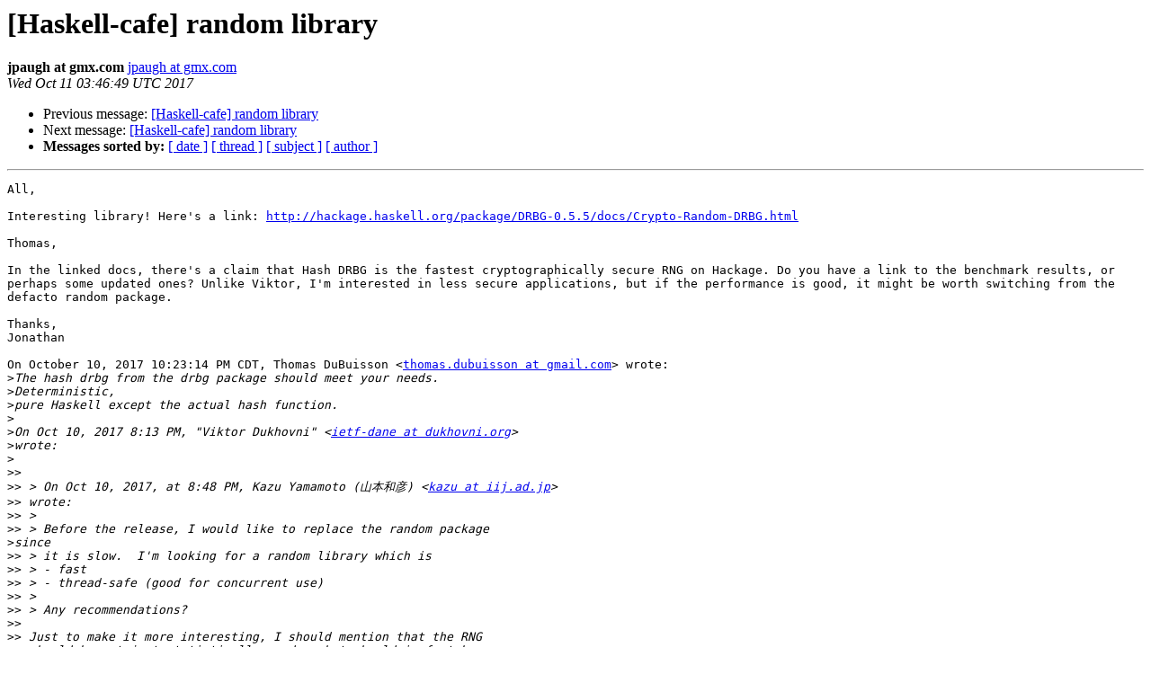

--- FILE ---
content_type: text/html
request_url: https://mail.haskell.org/pipermail/haskell-cafe/2017-October/128005.html
body_size: 2150
content:
<!DOCTYPE HTML PUBLIC "-//W3C//DTD HTML 4.01 Transitional//EN">
<HTML>
 <HEAD>
   <TITLE> [Haskell-cafe] random library
   </TITLE>
   <LINK REL="Index" HREF="index.html" >
   <LINK REL="made" HREF="mailto:haskell-cafe%40haskell.org?Subject=Re%3A%20%5BHaskell-cafe%5D%20random%20library&In-Reply-To=%3CBB37156E-C7B4-437A-9C7E-0B9173E34270%40gmx.com%3E">
   <META NAME="robots" CONTENT="index,nofollow">
   <style type="text/css">
       pre {
           white-space: pre-wrap;       /* css-2.1, curent FF, Opera, Safari */
           }
   </style>
   <META http-equiv="Content-Type" content="text/html; charset=utf-8">
   <LINK REL="Previous"  HREF="128004.html">
   <LINK REL="Next"  HREF="128009.html">
 </HEAD>
 <BODY BGCOLOR="#ffffff">
   <H1>[Haskell-cafe] random library</H1>
    <B>jpaugh at gmx.com</B> 
    <A HREF="mailto:haskell-cafe%40haskell.org?Subject=Re%3A%20%5BHaskell-cafe%5D%20random%20library&In-Reply-To=%3CBB37156E-C7B4-437A-9C7E-0B9173E34270%40gmx.com%3E"
       TITLE="[Haskell-cafe] random library">jpaugh at gmx.com
       </A><BR>
    <I>Wed Oct 11 03:46:49 UTC 2017</I>
    <P><UL>
        <LI>Previous message: <A HREF="128004.html">[Haskell-cafe] random library
</A></li>
        <LI>Next message: <A HREF="128009.html">[Haskell-cafe] random library
</A></li>
         <LI> <B>Messages sorted by:</B> 
              <a href="date.html#128005">[ date ]</a>
              <a href="thread.html#128005">[ thread ]</a>
              <a href="subject.html#128005">[ subject ]</a>
              <a href="author.html#128005">[ author ]</a>
         </LI>
       </UL>
    <HR>  
<!--beginarticle-->
<PRE>All,

Interesting library! Here's a link: <A HREF="http://hackage.haskell.org/package/DRBG-0.5.5/docs/Crypto-Random-DRBG.html">http://hackage.haskell.org/package/DRBG-0.5.5/docs/Crypto-Random-DRBG.html</A>

Thomas,

In the linked docs, there's a claim that Hash DRBG is the fastest cryptographically secure RNG on Hackage. Do you have a link to the benchmark results, or perhaps some updated ones? Unlike Viktor, I'm interested in less secure applications, but if the performance is good, it might be worth switching from the defacto random package.

Thanks,
Jonathan

On October 10, 2017 10:23:14 PM CDT, Thomas DuBuisson &lt;<A HREF="http://mail.haskell.org/cgi-bin/mailman/listinfo/haskell-cafe">thomas.dubuisson at gmail.com</A>&gt; wrote:
&gt;<i>The hash drbg from the drbg package should meet your needs.
</I>&gt;<i>Deterministic,
</I>&gt;<i>pure Haskell except the actual hash function.
</I>&gt;<i>
</I>&gt;<i>On Oct 10, 2017 8:13 PM, &quot;Viktor Dukhovni&quot; &lt;<A HREF="http://mail.haskell.org/cgi-bin/mailman/listinfo/haskell-cafe">ietf-dane at dukhovni.org</A>&gt;
</I>&gt;<i>wrote:
</I>&gt;<i>
</I>&gt;&gt;<i>
</I>&gt;&gt;<i> &gt; On Oct 10, 2017, at 8:48 PM, Kazu Yamamoto (山本和彦) &lt;<A HREF="http://mail.haskell.org/cgi-bin/mailman/listinfo/haskell-cafe">kazu at iij.ad.jp</A>&gt;
</I>&gt;&gt;<i> wrote:
</I>&gt;&gt;<i> &gt;
</I>&gt;&gt;<i> &gt; Before the release, I would like to replace the random package
</I>&gt;<i>since
</I>&gt;&gt;<i> &gt; it is slow.  I'm looking for a random library which is
</I>&gt;&gt;<i> &gt; - fast
</I>&gt;&gt;<i> &gt; - thread-safe (good for concurrent use)
</I>&gt;&gt;<i> &gt;
</I>&gt;&gt;<i> &gt; Any recommendations?
</I>&gt;&gt;<i>
</I>&gt;&gt;<i> Just to make it more interesting, I should mention that the RNG
</I>&gt;&gt;<i> should be not just statistically random, but should in fact be
</I>&gt;&gt;<i> crypto random (resist predictability through cryptanalysis when
</I>&gt;&gt;<i> properly seeded).
</I>&gt;&gt;<i>
</I>&gt;&gt;<i> So indeed there are two more issues here:
</I>&gt;&gt;<i>
</I>&gt;&gt;<i>  - Securely seeding the RNG (likely using the OS API for
</I>&gt;&gt;<i>    random seeds, and/or the RDSEED/RDRAND instructions on
</I>&gt;&gt;<i>    Intel CPUs), IIRC we can that from cryptonite, I hope
</I>&gt;&gt;<i>    at a reasonable cost.
</I>&gt;&gt;<i>
</I>&gt;&gt;<i>  - Choosing a suitable DRBG based on the seed.  Likely again
</I>&gt;&gt;<i>    something from cryptonite.
</I>&gt;&gt;<i>
</I>&gt;&gt;<i> Some time back I posted to the cryptography list about the
</I>&gt;&gt;<i> soundness of relying on RDRAND in cryptonite's RNG (uses
</I>&gt;&gt;<i> it instead of /dev/urandom and the like when available).
</I>&gt;&gt;<i> The rough consensus IIRC was not rely solely on RDRAND.
</I>&gt;&gt;<i> I never went back to write a PR to address that...
</I>&gt;&gt;<i>
</I>&gt;&gt;<i> <A HREF="http://www.metzdowd.com/pipermail/cryptography/2016-">http://www.metzdowd.com/pipermail/cryptography/2016-</A>
</I>&gt;&gt;<i> November/thread.html#30859
</I>&gt;&gt;<i>
</I>&gt;&gt;<i> --
</I>&gt;&gt;<i>         Viktor.
</I>&gt;&gt;<i>
</I>&gt;&gt;<i> _______________________________________________
</I>&gt;&gt;<i> Haskell-Cafe mailing list
</I>&gt;&gt;<i> To (un)subscribe, modify options or view archives go to:
</I>&gt;&gt;<i> <A HREF="http://mail.haskell.org/cgi-bin/mailman/listinfo/haskell-cafe">http://mail.haskell.org/cgi-bin/mailman/listinfo/haskell-cafe</A>
</I>&gt;&gt;<i> Only members subscribed via the mailman list are allowed to post.
</I>
-- 
Sent from my Android device with K-9 Mail. Please excuse my brevity.
-------------- next part --------------
An HTML attachment was scrubbed...
URL: &lt;<A HREF="http://mail.haskell.org/pipermail/haskell-cafe/attachments/20171010/a0a21bfa/attachment.html">http://mail.haskell.org/pipermail/haskell-cafe/attachments/20171010/a0a21bfa/attachment.html</A>&gt;
</PRE>






<!--endarticle-->
    <HR>
    <P><UL>
        <!--threads-->
	<LI>Previous message: <A HREF="128004.html">[Haskell-cafe] random library
</A></li>
	<LI>Next message: <A HREF="128009.html">[Haskell-cafe] random library
</A></li>
         <LI> <B>Messages sorted by:</B> 
              <a href="date.html#128005">[ date ]</a>
              <a href="thread.html#128005">[ thread ]</a>
              <a href="subject.html#128005">[ subject ]</a>
              <a href="author.html#128005">[ author ]</a>
         </LI>
       </UL>

<hr>
<a href="http://mail.haskell.org/cgi-bin/mailman/listinfo/haskell-cafe">More information about the Haskell-Cafe
mailing list</a><br>
</body></html>
